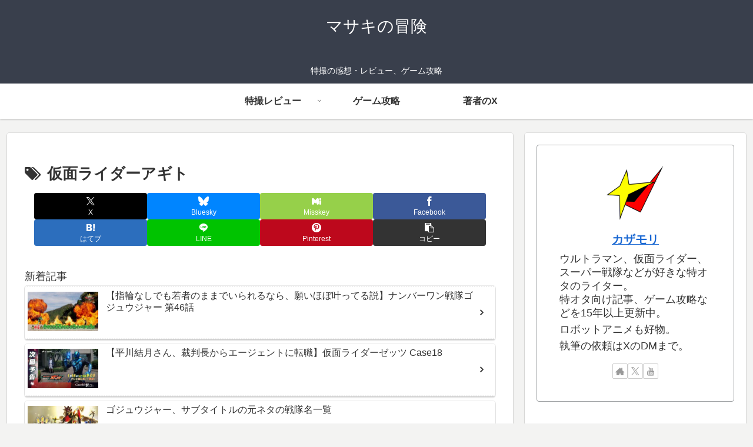

--- FILE ---
content_type: text/html; charset=utf-8
request_url: https://www.google.com/recaptcha/api2/aframe
body_size: 267
content:
<!DOCTYPE HTML><html><head><meta http-equiv="content-type" content="text/html; charset=UTF-8"></head><body><script nonce="CxxfT36__OMWLrEo5g1mjQ">/** Anti-fraud and anti-abuse applications only. See google.com/recaptcha */ try{var clients={'sodar':'https://pagead2.googlesyndication.com/pagead/sodar?'};window.addEventListener("message",function(a){try{if(a.source===window.parent){var b=JSON.parse(a.data);var c=clients[b['id']];if(c){var d=document.createElement('img');d.src=c+b['params']+'&rc='+(localStorage.getItem("rc::a")?sessionStorage.getItem("rc::b"):"");window.document.body.appendChild(d);sessionStorage.setItem("rc::e",parseInt(sessionStorage.getItem("rc::e")||0)+1);localStorage.setItem("rc::h",'1768899068228');}}}catch(b){}});window.parent.postMessage("_grecaptcha_ready", "*");}catch(b){}</script></body></html>